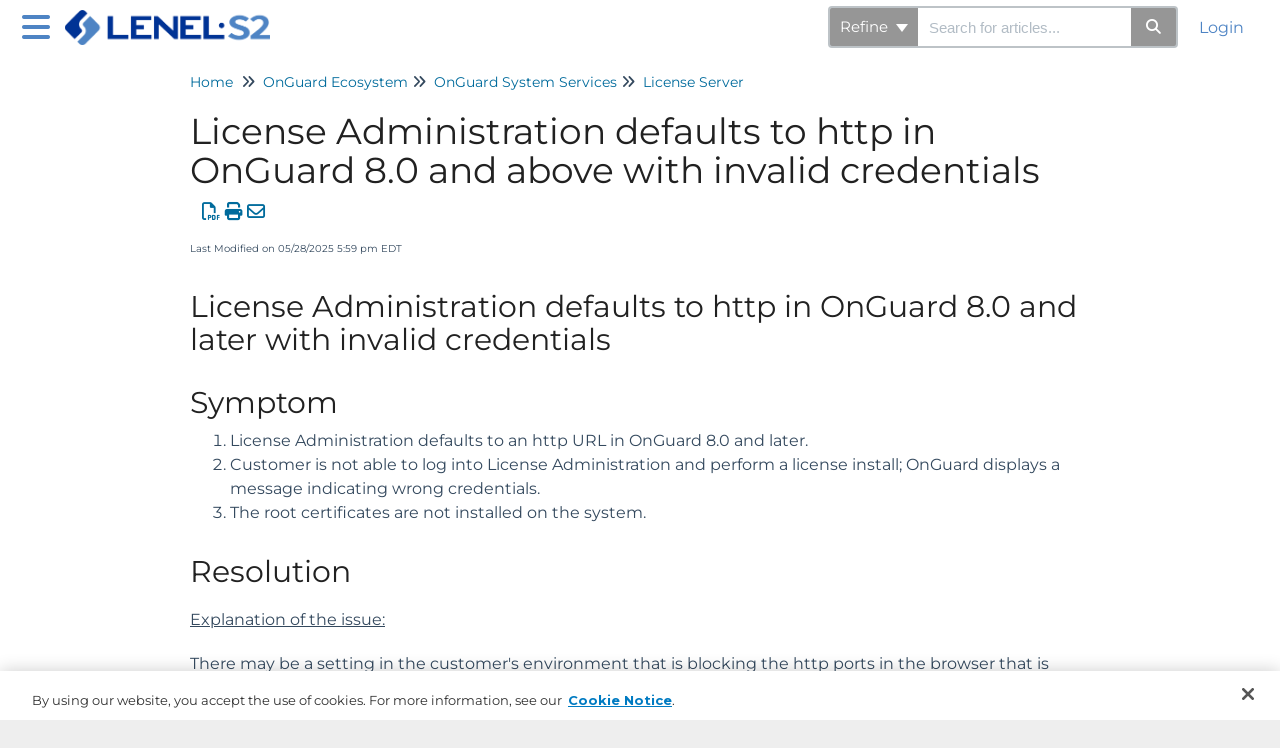

--- FILE ---
content_type: text/html; charset=UTF-8
request_url: https://kb.lenels2.com/home/license-administration-defaults-to-http-in-onguard-80-and-above-with-invalid-credentials
body_size: 16298
content:
<!DOCTYPE html>

<html >
	<head>
		<meta http-equiv="X-UA-Compatible" content="IE=edge" />
		<title>License Administration defaults to http in OnGuard 8.0 and above with invalid credentials | LenelS2 Knowledgebase</title>
		<meta charset="UTF-8" />
		<meta name="viewport" content="width=device-width, initial-scale=1.0">
		
    <link rel="icon" href="https://dyzz9obi78pm5.cloudfront.net/app/image/id/6722674d360d8597e5033712/n/ccpa-icon.png">
		<link rel="stylesheet" href="https://d3s179bfexmwfe.cloudfront.net/min/css/koFontawesome-3c612f865d.css" type="text/css">
            <link rel="stylesheet" href="https://d3s179bfexmwfe.cloudfront.net/min/css/ko-9a938c79b7.css" type="text/css">
		<link href="https://d1whm9yla4elqy.cloudfront.net/montserrat/montserrat.css" rel="stylesheet" type="text/css">
		<style type="text/css">.documentation-body{background-color:#4e84c4}.hg-classic-theme .documentation-categories{background-color:#4e84c4}.hg-site .hg-header{background-color:#ffffff}.hg-widget-page .pager{background-color:#ffffff}.hg-site > .navbar{color:#4e84c4}.navbar-default .navbar-nav > li > a.hg-header-link{color:#4e84c4}.toc-toggle{color:#4e84c4}.navbar-default .navbar-toggle:before{color:#4e84c4}.cat-icon{color:#1693c4}.home-icon{color:#1693c4}.alt-icon{color:#1693c4}.form-group.focus .form-control{color:#1693c4}.form-group.focus .select2-search input[type=text]{color:#1693c4}.hg-site:not(.hg-modern-theme) .documentation-categories li a{color:#ffffff}.documentation-article h1, .cke_editable h1{color:#212121}.documentation-article h2, .cke_editable h2{color:#212121}.documentation-article h3, .cke_editable h3{color:#212121}.documentation-article h4, .cke_editable h4{color:#212121}.documentation-article h5, .cke_editable h5{color:#212121}.documentation-article h6, .cke_editable h6{color:#212121}.documentation-article h7, .cke_editable h7{color:#212121}.navbar-default{border-bottom-color:#a6c1e1}.documentation-outter-list > .article-container{border-bottom-color:#a6c1e1}.level-0{border-bottom-color:#a6c1e1}.article-container:hover{background-color:rgb(98,152,216) }.category-link-container:hover{background-color:rgb(98,152,216) }.documentation-categories li a:hover{background-color:rgb(98,152,216) }.category-link-container.active{background-color:rgb(98,152,216) }.documentation-categories li.active{background-color:rgb(98,152,216) }.form-control:focus{border-color:#1693c4 }.select2-search input[type=text]:focus{border-color:#1693c4 }.btn-danger{background-color:#1693c4 }.hg-ratings .hg-helpful{color:#1693c4 }.hg-search-bar input:focus + .input-group-btn .btn{border-color:#1693c4 }.hg-minimalist-theme a:not(.btn):hover, .hg-minimalist-theme a:not(.btn):hover, .hg-minimalist-theme a:not(.btn):focus{color:#1693c4 }.faq-cat-container:hover a{color:#1693c4 }.ko-article-actions a{color:#1693c4 }.faq-cat-panel:hover{border-color:#1693c4 }.btn-success{color:#4e84c4 }.btn-primary{color:#4e84c4 }.btn-danger{color:#4e84c4 }.btn-success:hover{color:#4e84c4 }.btn-primary:hover{color:#4e84c4 }.btn-danger:hover{color:#4e84c4 }.navbar-default .navbar-toggle:hover:before, .navbar-default .navbar-toggle:focus:before{color:#4e84c4 }.btn-success{background-color:rgb(22,147,196) }.btn-primary{background-color:rgb(22,147,196) }.hg-ratings .hg-unhelpful{color:rgb(22,147,196) }.hg-minimalist-theme a:not(.btn){color:rgb(-18,107,156) }.btn-primary:hover{background-color:rgb(42,167,216) }.btn-primary:focus{background-color:rgb(42,167,216) }.btn-primary:active{background-color:rgb(42,167,216) }.btn-success:hover{background-color:rgb(42,167,216) }.btn-success:focus{background-color:rgb(42,167,216) }.btn-success:active{background-color:rgb(42,167,216) }.hg-ratings .hg-unhelpful:hover{color:rgb(42,167,216) }.ko-article-actions a:hover{color:rgb(42,167,216) }.pager li>a:hover, .pager li>span:hover, .pager li>a:focus, .pager li>span:focus{background-color:rgb(42,167,216) }.btn-danger:hover{background-color:rgb(42,167,216) }.btn-danger:focus{background-color:rgb(42,167,216) }.btn-danger:active{background-color:rgb(42,167,216) }.hg-ratings .hg-helpful:hover{color:rgb(42,167,216) }.documentation-article h1, .cke_editable h1{font-family:Montserrat;font-size:36px;font-weight:400;}.documentation-article h2, .cke_editable h2{font-family:Montserrat;font-size:30px;font-weight:400;}.documentation-article h3, .cke_editable h3{font-family:Montserrat;font-size:24px;font-weight:400;}.documentation-article h4, .cke_editable h4{font-family:Montserrat;font-size:18px;font-weight:400;}.documentation-article h5, .cke_editable h5{font-family:Montserrat;font-size:12px;font-weight:400;}.documentation-article h6, .cke_editable h6{font-family:Montserrat;font-size:12px;font-weight:400;}.documentation-article h7, .cke_editable h7{font-family:Montserrat;font-size:12px;font-weight:400;}.hg-article-body, .hg-article-body p, .cke_editable, .cke_editable p{font-family:Montserrat;font-size:16px;font-weight:400;}.hg-site .hg-project-name, body{font-family:Montserrat;}.ko-homepage-top {
    background-color: #4e84c4; /* Adjust to use color of your choice */
    background-image: none;
}


/* Color of the Button on the Contact Us form */
.hg-contact-us-form .btn-success {
  	background-color: #D6EAF8;
}

/* Color of the button on the login form */
.hg-site-login .btn {
  color: #ffffff;
}

/* Format the text in the footer section */
.ko-site-footer {
  color: #ffffff;
}

/* Format the buttons in the large search form */
.hg-minimalist-theme .ko-large-search .input-group-btn .btn {
  background-color: #D6EAF8; 
  color: #023987;
}

/* Search results article info (last updated, category) */
.hg-article-search .hg-article-info {
	font-size: 10px;
}

/* Hiding border next to date on blog style category pages */
.blog-meta-cntr > span {
	border-right: none !important;
}

/* Hide author name on blog style category pages */
.blog-meta-cntr span:last-child {
	display: none;
}

/* Remove bottom border on homepage */
.hg-home-page .hg-article-body {
    border-bottom: none;
}


.footer-container {
    display: flex;
    justify-content: space-between;
    align-items: center;
    width: 100%;
}

.footer-left {
    text-align: left;
    padding-left: 140px; /* Adjust the value as needed */
}

.footer-center {
    text-align: center;
    flex: 1; /* Allows it to take up space between left and right */
}

.footer-right {
    text-align: right;
}

.footer-right .privacy-icon {
  width: 16px; /* Adjust icon size */
  height: auto;
  vertical-align: middle;
  margin-right: 5px; /* Adds space between the icon and text */
}</style>
		<script type="text/javascript" charset="utf-8" src="https://d3s179bfexmwfe.cloudfront.net/min/js/kbJquery3-1c0e9d176a.js"></script>
		
		<link rel="canonical" href="https://kb.lenels2.com/home/license-administration-defaults-to-http-in-onguard-80-and-above-with-invalid-credentials" /><link rel="shortcut icon" href='//dyzz9obi78pm5.cloudfront.net/app/image/id/62042fac3479b5a4507b250f/n/favicon.ico' type="image/x-icon" />
<link rel="preconnect" href="https://fonts.googleapis.com">
<link rel="preconnect" href="https://fonts.gstatic.com" crossorigin>
<link href="https://fonts.googleapis.com/css2?family=Montserrat:wght@700&display=swap" rel="stylesheet">


		
	
<script>(window.BOOMR_mq=window.BOOMR_mq||[]).push(["addVar",{"rua.upush":"false","rua.cpush":"false","rua.upre":"false","rua.cpre":"false","rua.uprl":"false","rua.cprl":"false","rua.cprf":"false","rua.trans":"","rua.cook":"false","rua.ims":"false","rua.ufprl":"false","rua.cfprl":"false","rua.isuxp":"false","rua.texp":"norulematch","rua.ceh":"false","rua.ueh":"false","rua.ieh.st":"0"}]);</script>
                              <script>!function(e){var n="https://s.go-mpulse.net/boomerang/";if("False"=="True")e.BOOMR_config=e.BOOMR_config||{},e.BOOMR_config.PageParams=e.BOOMR_config.PageParams||{},e.BOOMR_config.PageParams.pci=!0,n="https://s2.go-mpulse.net/boomerang/";if(window.BOOMR_API_key="BFGPY-DGB9M-FULM4-YPCDQ-XACYS",function(){function e(){if(!o){var e=document.createElement("script");e.id="boomr-scr-as",e.src=window.BOOMR.url,e.async=!0,i.parentNode.appendChild(e),o=!0}}function t(e){o=!0;var n,t,a,r,d=document,O=window;if(window.BOOMR.snippetMethod=e?"if":"i",t=function(e,n){var t=d.createElement("script");t.id=n||"boomr-if-as",t.src=window.BOOMR.url,BOOMR_lstart=(new Date).getTime(),e=e||d.body,e.appendChild(t)},!window.addEventListener&&window.attachEvent&&navigator.userAgent.match(/MSIE [67]\./))return window.BOOMR.snippetMethod="s",void t(i.parentNode,"boomr-async");a=document.createElement("IFRAME"),a.src="about:blank",a.title="",a.role="presentation",a.loading="eager",r=(a.frameElement||a).style,r.width=0,r.height=0,r.border=0,r.display="none",i.parentNode.appendChild(a);try{O=a.contentWindow,d=O.document.open()}catch(_){n=document.domain,a.src="javascript:var d=document.open();d.domain='"+n+"';void(0);",O=a.contentWindow,d=O.document.open()}if(n)d._boomrl=function(){this.domain=n,t()},d.write("<bo"+"dy onload='document._boomrl();'>");else if(O._boomrl=function(){t()},O.addEventListener)O.addEventListener("load",O._boomrl,!1);else if(O.attachEvent)O.attachEvent("onload",O._boomrl);d.close()}function a(e){window.BOOMR_onload=e&&e.timeStamp||(new Date).getTime()}if(!window.BOOMR||!window.BOOMR.version&&!window.BOOMR.snippetExecuted){window.BOOMR=window.BOOMR||{},window.BOOMR.snippetStart=(new Date).getTime(),window.BOOMR.snippetExecuted=!0,window.BOOMR.snippetVersion=12,window.BOOMR.url=n+"BFGPY-DGB9M-FULM4-YPCDQ-XACYS";var i=document.currentScript||document.getElementsByTagName("script")[0],o=!1,r=document.createElement("link");if(r.relList&&"function"==typeof r.relList.supports&&r.relList.supports("preload")&&"as"in r)window.BOOMR.snippetMethod="p",r.href=window.BOOMR.url,r.rel="preload",r.as="script",r.addEventListener("load",e),r.addEventListener("error",function(){t(!0)}),setTimeout(function(){if(!o)t(!0)},3e3),BOOMR_lstart=(new Date).getTime(),i.parentNode.appendChild(r);else t(!1);if(window.addEventListener)window.addEventListener("load",a,!1);else if(window.attachEvent)window.attachEvent("onload",a)}}(),"".length>0)if(e&&"performance"in e&&e.performance&&"function"==typeof e.performance.setResourceTimingBufferSize)e.performance.setResourceTimingBufferSize();!function(){if(BOOMR=e.BOOMR||{},BOOMR.plugins=BOOMR.plugins||{},!BOOMR.plugins.AK){var n=""=="true"?1:0,t="",a="aoiphaqxgzgi42jxdicq-f-53db31ca7-clientnsv4-s.akamaihd.net",i="false"=="true"?2:1,o={"ak.v":"39","ak.cp":"1816868","ak.ai":parseInt("1192857",10),"ak.ol":"0","ak.cr":9,"ak.ipv":4,"ak.proto":"h2","ak.rid":"b7c89052","ak.r":42951,"ak.a2":n,"ak.m":"dsca","ak.n":"essl","ak.bpcip":"3.144.243.0","ak.cport":57640,"ak.gh":"23.59.176.218","ak.quicv":"","ak.tlsv":"tls1.3","ak.0rtt":"","ak.0rtt.ed":"","ak.csrc":"-","ak.acc":"","ak.t":"1765218821","ak.ak":"hOBiQwZUYzCg5VSAfCLimQ==uXWoDxXL6TqJy53AERTAQoMmfi8es+DQ74T29qM6LIty4qrAzdhCVxlpNTYWjC2YDQ2//Lf4WLi3z5HZ+w6s0I3a0t8m70Ocl213F9cHMsJfyAt1nWEoyyeRKRwBMbxim8ktVF41x5VEoXSU2mrjCCaErsyLhzCSyLySc8dzGeq8NwMF+GUhcxbacUahzeO0TQV/qg3YvQ8GCeKSNek6foXU7VcmMHVjDQpuaaaYdeOLj74BhHlepqP1acblYQM15VlKWF6CYQ8GPFZTOfeE+gUq1ErI6ZVmpUdJ1/bctgUELPfZ7YSpstShQxNV5wDf6Aqi1ac7m9OsuB0yRksO0MU11iuJiEh53EX91O0DF3wzSwRN4aQPeAcgHBwj4CEdUy3ZQTM8H1tQexL6biLzWlKSqKaN4pYWdeEShYrHelw=","ak.pv":"44","ak.dpoabenc":"","ak.tf":i};if(""!==t)o["ak.ruds"]=t;var r={i:!1,av:function(n){var t="http.initiator";if(n&&(!n[t]||"spa_hard"===n[t]))o["ak.feo"]=void 0!==e.aFeoApplied?1:0,BOOMR.addVar(o)},rv:function(){var e=["ak.bpcip","ak.cport","ak.cr","ak.csrc","ak.gh","ak.ipv","ak.m","ak.n","ak.ol","ak.proto","ak.quicv","ak.tlsv","ak.0rtt","ak.0rtt.ed","ak.r","ak.acc","ak.t","ak.tf"];BOOMR.removeVar(e)}};BOOMR.plugins.AK={akVars:o,akDNSPreFetchDomain:a,init:function(){if(!r.i){var e=BOOMR.subscribe;e("before_beacon",r.av,null,null),e("onbeacon",r.rv,null,null),r.i=!0}return this},is_complete:function(){return!0}}}}()}(window);</script></head>
	<body class='hg-site hg-minimalist-theme  hg-article-page hg-blog-child-article hg-2column-layout '>
		
		
		
		<nav class="hg-header navbar navbar-default navbar-fixed-top" role="navigation">
	<div class="ko-nav-wrapper">
		<div class="navbar-header">
	<button type="button" class="ko-slideout-left-toggle"><i class="fa fa-bars fa-2x"></i></button>
	<a class="navbar-brand" href="/home" alt="Logo" title="Your site"><img class="documentation-logo-image" alt="Knowledge Base Logo" src="//dyzz9obi78pm5.cloudfront.net/app/image/id/5e875e2dad121c9e61710556/n/lenels2-logo-300-4-3-20.png" /></a>
	<h1 class="hg-project-name">LenelS2 Knowledgebase</h1>
	<div class="nav-left-searchbar hidden-xs">
		<form action="/home/search" method="GET" class="hg-search-bar">
	<div class="input-group">
							<div class="input-group-btn category-dropdown ">
						<button type="button" class="btn btn-default dropdown-toggle" data-toggle="dropdown" title="Refine search" name='Refine' aria-label="Refine search" aria-expanded="false">Refine <span class="caret"></span></button>
						<ul class="dropdown-menu" role="menu">
															<li>
									<div class='checkbox'>
										<label><input type='checkbox' name="c[]" value='5d239722ec161c775bf06e19'>OnGuard Ecosystem</label>
									</div>
																	</li>
															<li>
									<div class='checkbox'>
										<label><input type='checkbox' name="c[]" value='5ea0a65f8e121c6e267e3172'>NetBox Ecosystem</label>
									</div>
																	</li>
															<li>
									<div class='checkbox'>
										<label><input type='checkbox' name="c[]" value='5ef3af088e121c6c1a0f3343'>BlueDiamond</label>
									</div>
																	</li>
													</ul>
					</div>
						<input type="search" role="search" title="Search" aria-label="Search for articles" class="form-control" placeholder='Search for articles...' name="phrase" />
		<span class="input-group-btn"><button class="btn btn-default" title="Search" name="Search" aria-label="Search" type="submit"><i class="fa fa-search"></i></button></span>
	</div>
</form>
	</div>
	<button type="button" class="navbar-toggle toc-toggle pull-left clear-left" data-toggle="collapse" data-target=".documentation-categories">
		<span class="sr-only">Table of Contents</span>
		<span class="browse">Table of Contents</span>
		<span class="icon-bar"></span>
		<span class="icon-bar"></span>
		<span class="icon-bar"></span>
	</button>
	
	<button type="button" class="navbar-toggle" data-toggle="collapse" data-target=".navbar-collapse">
		<span class="sr-only">Toggle navigation</span>
		<span class="icon-bar"></span>
		<span class="icon-bar"></span>
		<span class="icon-bar"></span>
	</button>
</div>
<div class="navbar-collapse collapse" id="navbar-collapse">
	
	<ul class="nav navbar-nav navbar-right">
		<li><form action="/home/search" method="GET" class="hg-search-bar">
	<div class="input-group">
							<div class="input-group-btn category-dropdown ">
						<button type="button" class="btn btn-default dropdown-toggle" data-toggle="dropdown" title="Refine search" name='Refine' aria-label="Refine search" aria-expanded="false">Refine <span class="caret"></span></button>
						<ul class="dropdown-menu" role="menu">
															<li>
									<div class='checkbox'>
										<label><input type='checkbox' name="c[]" value='5d239722ec161c775bf06e19'>OnGuard Ecosystem</label>
									</div>
																	</li>
															<li>
									<div class='checkbox'>
										<label><input type='checkbox' name="c[]" value='5ea0a65f8e121c6e267e3172'>NetBox Ecosystem</label>
									</div>
																	</li>
															<li>
									<div class='checkbox'>
										<label><input type='checkbox' name="c[]" value='5ef3af088e121c6c1a0f3343'>BlueDiamond</label>
									</div>
																	</li>
													</ul>
					</div>
						<input type="search" role="search" title="Search" aria-label="Search for articles" class="form-control" placeholder='Search for articles...' name="phrase" />
		<span class="input-group-btn"><button class="btn btn-default" title="Search" name="Search" aria-label="Search" type="submit"><i class="fa fa-search"></i></button></span>
	</div>
</form></li>
		<li></li>
		<li><a class="hg-header-link reader-login" href="/home/saml-login">Login</a></li>
	</ul>
</div>
	</div>
</nav>
		<div class="documentation-body">
	<div >
		<div class="row hg-site-body">
    <div id="ko-documentation-categories" class="documentation-categories sidebar-nav nav-collapse hide col-md-4 col-lg-3">
	<ul class="list-unstyled top-outter-list">
		<li class="category-container search-header nav-header nav-header-sub level-0 hide">
			<form action="/home/search" method="GET" class="hg-search-bar">
	<div class="input-group">
							<div class="input-group-btn category-dropdown ">
						<button type="button" class="btn btn-default dropdown-toggle" data-toggle="dropdown" title="Refine search" name='Refine' aria-label="Refine search" aria-expanded="false">Refine <span class="caret"></span></button>
						<ul class="dropdown-menu" role="menu">
															<li>
									<div class='checkbox'>
										<label><input type='checkbox' name="c[]" value='5d239722ec161c775bf06e19'>OnGuard Ecosystem</label>
									</div>
																	</li>
															<li>
									<div class='checkbox'>
										<label><input type='checkbox' name="c[]" value='5ea0a65f8e121c6e267e3172'>NetBox Ecosystem</label>
									</div>
																	</li>
															<li>
									<div class='checkbox'>
										<label><input type='checkbox' name="c[]" value='5ef3af088e121c6c1a0f3343'>BlueDiamond</label>
									</div>
																	</li>
													</ul>
					</div>
						<input type="search" role="search" title="Search" aria-label="Search for articles" class="form-control" placeholder='Search for articles...' name="phrase" />
		<span class="input-group-btn"><button class="btn btn-default" title="Search" name="Search" aria-label="Search" type="submit"><i class="fa fa-search"></i></button></span>
	</div>
</form>
		</li>
	</ul>
	<ul class="list-unstyled documentation-outter-list" data-level="0">
		<li data-type="category" class="category-container nav-header nav-header-sub level-0 ">
			<div class="category-link-container ">
				<i class="home-icon fa fa-home"></i><a class="documentation-category" href="/home">Home</a>
			</div>
		</li>
		<li data-type="category" class="category-container nav-header nav-header-sub level-0 ">
			<div class="category-link-container ">
				<i class="home-icon fa fa-book"></i><a class="documentation-category" href="/home/glossary">Glossary</a>
			</div>
		</li>
		<li data-type="category" class="category-container nav-header nav-header-sub level-0">
						<div class="category-link-container" data-id="5d239722ec161c775bf06e19"><i class="cat-icon fa fa-chevron-right"></i><a class="documentation-category" href="javascript:void(0);">OnGuard Ecosystem<span class="badge badge-new pull-right"></span><span class="badge badge-updated pull-right"></span></a>
						</div>
						<ul class="list-unstyled documentation-articles level-1" style="display:none;"><li data-type="category" class="category-container nav-header nav-header-sub">
					<div class="category-link-container" data-id="5d239d1fad121cdc66d01ddb"><i class="alt-icon fa fa-commenting-o"></i> <a class="documentation-category" href="/home/alarm-monitoring">Alarm Monitoring<span class="badge badge-new pull-right"></span><span class="badge badge-updated pull-right"></span></a>
					</div>
					<ul class="list-unstyled documentation-articles level-1 hide" style="display:none;"></ul>
				</li><li data-type="category" class="category-container nav-header nav-header-sub">
					<div class="category-link-container" data-id="66f5cf6048c27121770394e6"><i class="cat-icon fa fa-chevron-right"></i> <a class="documentation-category" href="javascript:void(0);">Before contacting TSG<span class="badge badge-new pull-right"></span><span class="badge badge-updated pull-right"></span></a>
					</div>
					<ul class="list-unstyled documentation-articles level-1" style="display:none;"><li data-type="article" data-id="5d368508ed121c7a11e1f27f" class="article-container"><a href="/home/what-preliminary-information-should-be-obtained-before-contacting-technical-support" class="article-link">What preliminary information should be obtained before contacting Technical Support?</a></li><li data-type="article" data-id="66d7443396ff5b78a80d60e6" class="article-container"><a href="/home/lenels2-product-warnings-and-disclaimers" class="article-link">LenelS2 Product Warnings and Disclaimers</a></li><li data-type="article" data-id="66d749d3913af0ebe502540b" class="article-container"><a href="/home/lenels2-copyright-and-related-notices" class="article-link">LenelS2 Copyright and Related Notices</a></li><li data-type="article" data-id="66f32db2df3521326909ea43" class="article-container"><a href="/home/where-is-the-onguard-83-hardware-guide" class="article-link">Where is the OnGuard 8.3 Hardware Guide?</a></li></ul>
				</li><li data-type="category" class="category-container nav-header nav-header-sub">
					<div class="category-link-container" data-id="5d9f72846e121cc76b75d640"><i class="alt-icon fa fa-commenting-o"></i> <a class="documentation-category" href="/home/web-modules">Browser-Based Applications <span class="badge badge-new pull-right"></span><span class="badge badge-updated pull-right"></span></a>
					</div>
					<ul class="list-unstyled documentation-articles level-1 hide" style="display:none;"></ul>
				</li><li data-type="category" class="category-container nav-header nav-header-sub">
					<div class="category-link-container" data-id="5d239b7c8e121c9a707702a9"><i class="alt-icon fa fa-commenting-o"></i> <a class="documentation-category" href="/home/clustering">Clustering<span class="badge badge-new pull-right"></span><span class="badge badge-updated pull-right"></span></a>
					</div>
					<ul class="list-unstyled documentation-articles level-1 hide" style="display:none;"></ul>
				</li><li data-type="category" class="category-container nav-header nav-header-sub">
					<div class="category-link-container" data-id="5d239a688e121ca270770286"><i class="cat-icon fa fa-chevron-right"></i> <a class="documentation-category" href="javascript:void(0);">Database<span class="badge badge-new pull-right"></span><span class="badge badge-updated pull-right"></span></a>
					</div>
					<ul class="list-unstyled documentation-articles level-1" style="display:none;"><li data-type="category" class="category-container nav-header nav-header-sub">
					<div class="category-link-container" data-id="5d239b81ad121cd866d01dbf"><i class="alt-icon fa fa-commenting-o"></i> <a class="documentation-category" href="/home/sql">SQL<span class="badge badge-new pull-right"></span><span class="badge badge-updated pull-right"></span></a>
					</div>
					<ul class="list-unstyled documentation-articles level-2 hide" style="display:none;"></ul>
				</li><li data-type="category" class="category-container nav-header nav-header-sub">
					<div class="category-link-container" data-id="5d239b88ec161cbd5bf06e44"><i class="alt-icon fa fa-commenting-o"></i> <a class="documentation-category" href="/home/oracle">Oracle<span class="badge badge-new pull-right"></span><span class="badge badge-updated pull-right"></span></a>
					</div>
					<ul class="list-unstyled documentation-articles level-2 hide" style="display:none;"></ul>
				</li><li data-type="article" data-id="5d368720ed121c7a11e1f8b6" class="article-container"><a href="/home/encryption-used-to-store-onguard-passwords-in-database" class="article-link">Encryption used to store OnGuard passwords in database</a></li></ul>
				</li><li data-type="category" class="category-container nav-header nav-header-sub">
					<div class="category-link-container" data-id="66a3b6b54c6e9078580cd8d4"><i class="cat-icon fa fa-chevron-right"></i> <a class="documentation-category" href="javascript:void(0);">Data Collection<span class="badge badge-new pull-right"></span><span class="badge badge-updated pull-right"></span></a>
					</div>
					<ul class="list-unstyled documentation-articles level-1" style="display:none;"><li data-type="article" data-id="5d368679ed121c7a11e1f6cd" class="article-container"><a href="/home/how-to-run-the-lnldiag-utility-and-upload-to-ftp-for-use-by-technical-support" class="article-link">How to run the LNLDIAG utility and upload to FTP for use by Technical Support</a></li></ul>
				</li><li data-type="category" class="category-container nav-header nav-header-sub">
					<div class="category-link-container" data-id="5d652c67ad121caa7b0e0d05"><i class="alt-icon fa fa-commenting-o"></i> <a class="documentation-category" href="/home/enterprise">Enterprise<span class="badge badge-new pull-right"></span><span class="badge badge-updated pull-right"></span></a>
					</div>
					<ul class="list-unstyled documentation-articles level-1 hide" style="display:none;"></ul>
				</li><li data-type="category" class="category-container nav-header nav-header-sub">
					<div class="category-link-container" data-id="5d2396ef6e121c8346da6767"><i class="cat-icon fa fa-chevron-right"></i> <a class="documentation-category" href="javascript:void(0);">Hardware<span class="badge badge-new pull-right"></span><span class="badge badge-updated pull-right"></span></a>
					</div>
					<ul class="list-unstyled documentation-articles level-1" style="display:none;"><li data-type="category" class="category-container nav-header nav-header-sub">
					<div class="category-link-container" data-id="5d239b57ec161cc85bf06e56"><i class="alt-icon fa fa-commenting-o"></i> <a class="documentation-category" href="/home/lenel">Panels<span class="badge badge-new pull-right"></span><span class="badge badge-updated pull-right"></span></a>
					</div>
					<ul class="list-unstyled documentation-articles level-2 hide" style="display:none;"></ul>
				</li><li data-type="category" class="category-container nav-header nav-header-sub">
					<div class="category-link-container" data-id="5d9f7454ec161c4b1595cdc2"><i class="alt-icon fa fa-commenting-o"></i> <a class="documentation-category" href="/home/wireless-locks">Wireless Locks<span class="badge badge-new pull-right"></span><span class="badge badge-updated pull-right"></span></a>
					</div>
					<ul class="list-unstyled documentation-articles level-2 hide" style="display:none;"></ul>
				</li><li data-type="category" class="category-container nav-header nav-header-sub">
					<div class="category-link-container" data-id="5d9f73e6ad121c5309aa02ef"><i class="alt-icon fa fa-commenting-o"></i> <a class="documentation-category" href="/home/reader-biometrics">Readers / Biometrics <span class="badge badge-new pull-right"></span><span class="badge badge-updated pull-right"></span></a>
					</div>
					<ul class="list-unstyled documentation-articles level-2 hide" style="display:none;"></ul>
				</li><li data-type="category" class="category-container nav-header nav-header-sub">
					<div class="category-link-container" data-id="5d9f73f6ad121c5509aa02f5"><i class="alt-icon fa fa-commenting-o"></i> <a class="documentation-category" href="/home/printers">Printers / Encoders<span class="badge badge-new pull-right"></span><span class="badge badge-updated pull-right"></span></a>
					</div>
					<ul class="list-unstyled documentation-articles level-2 hide" style="display:none;"></ul>
				</li><li data-type="category" class="category-container nav-header nav-header-sub">
					<div class="category-link-container" data-id="5d9f740fad121c5709aa02f2"><i class="alt-icon fa fa-commenting-o"></i> <a class="documentation-category" href="/home/camera-scanner">Camera / Scanner<span class="badge badge-new pull-right"></span><span class="badge badge-updated pull-right"></span></a>
					</div>
					<ul class="list-unstyled documentation-articles level-2 hide" style="display:none;"></ul>
				</li><li data-type="category" class="category-container nav-header nav-header-sub">
					<div class="category-link-container" data-id="5d9f73b5ad121c5709aa02ec"><i class="alt-icon fa fa-commenting-o"></i> <a class="documentation-category" href="/home/receivers-intrusion">Receivers / Intrusion / NGP<span class="badge badge-new pull-right"></span><span class="badge badge-updated pull-right"></span></a>
					</div>
					<ul class="list-unstyled documentation-articles level-2 hide" style="display:none;"></ul>
				</li></ul>
				</li><li data-type="category" class="category-container nav-header nav-header-sub">
					<div class="category-link-container" data-id="5d23973cad121c9b63d01de7"><i class="alt-icon fa fa-commenting-o"></i> <a class="documentation-category" href="/home/install">Install / Upgrade<span class="badge badge-new pull-right"></span><span class="badge badge-updated pull-right"></span></a>
					</div>
					<ul class="list-unstyled documentation-articles level-1 hide" style="display:none;"></ul>
				</li><li data-type="category" class="category-container nav-header nav-header-sub">
					<div class="category-link-container" data-id="5f357154ad121cb816886e6e"><i class="alt-icon fa fa-commenting-o"></i> <a class="documentation-category" href="/home/lenels2-advanced-services">Integrations<span class="badge badge-new pull-right"></span><span class="badge badge-updated pull-right"></span></a>
					</div>
					<ul class="list-unstyled documentation-articles level-1 hide" style="display:none;"></ul>
				</li><li data-type="category" class="category-container nav-header nav-header-sub">
					<div class="category-link-container" data-id="5d239a786e121ca749da673e"><i class="cat-icon fa fa-chevron-right"></i> <a class="documentation-category" href="javascript:void(0);">Legacy Products<span class="badge badge-new pull-right"></span><span class="badge badge-updated pull-right"></span></a>
					</div>
					<ul class="list-unstyled documentation-articles level-1" style="display:none;"><li data-type="category" class="category-container nav-header nav-header-sub">
					<div class="category-link-container" data-id="5d239b9bad121ce163d01e02"><i class="alt-icon fa fa-commenting-o"></i> <a class="documentation-category" href="/home/fxwnx">FCWnx<span class="badge badge-new pull-right"></span><span class="badge badge-updated pull-right"></span></a>
					</div>
					<ul class="list-unstyled documentation-articles level-2 hide" style="display:none;"></ul>
				</li><li data-type="category" class="category-container nav-header nav-header-sub">
					<div class="category-link-container" data-id="5d5e9f198e121cb9194647b2"><i class="alt-icon fa fa-commenting-o"></i> <a class="documentation-category" href="/home/ldvr">LDVR / GoVision / SkyPoint<span class="badge badge-new pull-right"></span><span class="badge badge-updated pull-right"></span></a>
					</div>
					<ul class="list-unstyled documentation-articles level-2 hide" style="display:none;"></ul>
				</li><li data-type="category" class="category-container nav-header nav-header-sub">
					<div class="category-link-container" data-id="5d9f95fbec161cfb2895ccf2"><i class="alt-icon fa fa-commenting-o"></i> <a class="documentation-category" href="/home/onguard-deprecated-versions">OnGuard 7.5 and older<span class="badge badge-new pull-right"></span><span class="badge badge-updated pull-right"></span></a>
					</div>
					<ul class="list-unstyled documentation-articles level-2 hide" style="display:none;"></ul>
				</li><li data-type="category" class="category-container nav-header nav-header-sub">
					<div class="category-link-container" data-id="5d239bae6e121c7c49da674f"><i class="alt-icon fa fa-commenting-o"></i> <a class="documentation-category" href="/home/other---end-of-life">Other - End Of Life<span class="badge badge-new pull-right"></span><span class="badge badge-updated pull-right"></span></a>
					</div>
					<ul class="list-unstyled documentation-articles level-2 hide" style="display:none;"></ul>
				</li><li data-type="category" class="category-container nav-header nav-header-sub">
					<div class="category-link-container" data-id="5d239ba2ad121cd666d01dcb"><i class="alt-icon fa fa-commenting-o"></i> <a class="documentation-category" href="/home/picture-perfect">Picture Perfect<span class="badge badge-new pull-right"></span><span class="badge badge-updated pull-right"></span></a>
					</div>
					<ul class="list-unstyled documentation-articles level-2 hide" style="display:none;"></ul>
				</li><li data-type="article" data-id="61fd99ce31c60b44637b2569" class="article-container"><a href="/home/translator-stops-receiving-the-badge-swipes-from-onguard-intermittently-and-it-requires-restart-of-communication-server-to-fix-the-issue" class="article-link">Elevator Translator stops receiving the badge swipes from OnGuard intermittently and it requires restart of communication server to fix the issue</a></li><li data-type="article" data-id="6206a1f211bbae5e367b2429" class="article-container"><a href="/home/how-to-configure-hid-mobile-access-21-lenel-onguard" class="article-link">How to Configure HID Mobile Access 2.1 OnGuard 7.3/7.4</a></li><li data-type="article" data-id="5d36872aed121c7a11e1f8d3" class="article-container"><a href="/home/how-to-create-ls-certificate-store-if-missing-from-certificates" class="article-link">How to create LS Certificate Store if missing from Certificates</a></li><li data-type="article" data-id="5d368649ed121c7a11e1f63c" class="article-container"><a href="/home/front-desk-error-could-not-sign-in-visit-event-badge-cannot-be-assigned-to-this-visitor" class="article-link">Front Desk error: Could not sign in visit event. Badge # cannot be assigned to this visitor...</a></li><li data-type="article" data-id="5d368653ed121c7a11e1f658" class="article-container"><a href="/home/how-to-configure-ssl-in-internet-information-services-7-iis-7" class="article-link">How to configure SSL in Internet Information Services 7 (IIS 7)</a></li></ul>
				</li><li data-type="category" class="category-container nav-header nav-header-sub">
					<div class="category-link-container" data-id="5d5e9b508e121c88194645ac"><i class="alt-icon fa fa-commenting-o"></i> <a class="documentation-category" href="/home/license">License / Dongle<span class="badge badge-new pull-right"></span><span class="badge badge-updated pull-right"></span></a>
					</div>
					<ul class="list-unstyled documentation-articles level-1 hide" style="display:none;"></ul>
				</li><li data-type="category" class="category-container nav-header nav-header-sub">
					<div class="category-link-container" data-id="5d63ea66ad121c076d0e0c96"><i class="alt-icon fa fa-commenting-o"></i> <a class="documentation-category" href="/home/network">Network / Operating System <span class="badge badge-new pull-right"></span><span class="badge badge-updated pull-right"></span></a>
					</div>
					<ul class="list-unstyled documentation-articles level-1 hide" style="display:none;"></ul>
				</li><li data-type="category" class="category-container nav-header nav-header-sub">
					<div class="category-link-container" data-id="5d2397468e121cbc7077026c"><i class="cat-icon fa fa-chevron-right"></i> <a class="documentation-category" href="javascript:void(0);">OnGuard System Services<span class="badge badge-new pull-right"></span><span class="badge badge-updated pull-right"></span></a>
					</div>
					<ul class="list-unstyled documentation-articles level-1" style="display:none;"><li data-type="category" class="category-container nav-header nav-header-sub">
					<div class="category-link-container" data-id="5d239785ec161cc35bf06e10"><i class="alt-icon fa fa-commenting-o"></i> <a class="documentation-category" href="/home/auto-upgrade">Auto Upgrade<span class="badge badge-new pull-right"></span><span class="badge badge-updated pull-right"></span></a>
					</div>
					<ul class="list-unstyled documentation-articles level-2 hide" style="display:none;"></ul>
				</li><li data-type="category" class="category-container nav-header nav-header-sub">
					<div class="category-link-container" data-id="5d23978dad121ce263d01de5"><i class="alt-icon fa fa-commenting-o"></i> <a class="documentation-category" href="/home/communication-server">Communication Server<span class="badge badge-new pull-right"></span><span class="badge badge-updated pull-right"></span></a>
					</div>
					<ul class="list-unstyled documentation-articles level-2 hide" style="display:none;"></ul>
				</li><li data-type="category" class="category-container nav-header nav-header-sub">
					<div class="category-link-container" data-id="5d23982cec161c0e5cf06e14"><i class="alt-icon fa fa-commenting-o"></i> <a class="documentation-category" href="/home/dataconduit">DataConduIT<span class="badge badge-new pull-right"></span><span class="badge badge-updated pull-right"></span></a>
					</div>
					<ul class="list-unstyled documentation-articles level-2 hide" style="display:none;"></ul>
				</li><li data-type="category" class="category-container nav-header nav-header-sub">
					<div class="category-link-container" data-id="5d239846ec161c775bf06e24"><i class="alt-icon fa fa-commenting-o"></i> <a class="documentation-category" href="/home/dataexchange">DataExchange<span class="badge badge-new pull-right"></span><span class="badge badge-updated pull-right"></span></a>
					</div>
					<ul class="list-unstyled documentation-articles level-2 hide" style="display:none;"></ul>
				</li><li data-type="category" class="category-container nav-header nav-header-sub">
					<div class="category-link-container" data-id="620ffbf3492453f2297b2888"><i class="alt-icon fa fa-commenting-o"></i> <a class="documentation-category" href="/home/general-ls-services-topic">General LS service topics<span class="badge badge-new pull-right"></span><span class="badge badge-updated pull-right"></span></a>
					</div>
					<ul class="list-unstyled documentation-articles level-2 hide" style="display:none;"></ul>
				</li><li data-type="category" class="category-container nav-header nav-header-sub">
					<div class="category-link-container" data-id="5d2398566e121c3546da6765"><i class="alt-icon fa fa-commenting-o"></i> <a class="documentation-category" href="/home/global-output">Global Output<span class="badge badge-new pull-right"></span><span class="badge badge-updated pull-right"></span></a>
					</div>
					<ul class="list-unstyled documentation-articles level-2 hide" style="display:none;"></ul>
				</li><li data-type="category" class="category-container nav-header nav-header-sub">
					<div class="category-link-container" data-id="5d2397b76e121ca848da675f"><i class="alt-icon fa fa-commenting-o"></i> <a class="documentation-category" href="/home/license-server">License Server<span class="badge badge-new pull-right"></span><span class="badge badge-updated pull-right"></span></a>
					</div>
					<ul class="list-unstyled documentation-articles level-2 hide" style="display:none;"></ul>
				</li><li data-type="category" class="category-container nav-header nav-header-sub">
					<div class="category-link-container" data-id="5d239769ad121ce065d01ddd"><i class="alt-icon fa fa-commenting-o"></i> <a class="documentation-category" href="/home/linkage-server">Linkage Server<span class="badge badge-new pull-right"></span><span class="badge badge-updated pull-right"></span></a>
					</div>
					<ul class="list-unstyled documentation-articles level-2 hide" style="display:none;"></ul>
				</li><li data-type="category" class="category-container nav-header nav-header-sub">
					<div class="category-link-container" data-id="5d2397af6e121cf045da6775"><i class="alt-icon fa fa-commenting-o"></i> <a class="documentation-category" href="/home/login-driver">Login Driver<span class="badge badge-new pull-right"></span><span class="badge badge-updated pull-right"></span></a>
					</div>
					<ul class="list-unstyled documentation-articles level-2 hide" style="display:none;"></ul>
				</li><li data-type="category" class="category-container nav-header nav-header-sub">
					<div class="category-link-container" data-id="5d23979e6e121c7d46da6767"><i class="alt-icon fa fa-commenting-o"></i> <a class="documentation-category" href="/home/message-broker">Message Broker<span class="badge badge-new pull-right"></span><span class="badge badge-updated pull-right"></span></a>
					</div>
					<ul class="list-unstyled documentation-articles level-2 hide" style="display:none;"></ul>
				</li><li data-type="category" class="category-container nav-header nav-header-sub">
					<div class="category-link-container" data-id="5d2397a58e121cb970770277"><i class="alt-icon fa fa-commenting-o"></i> <a class="documentation-category" href="/home/openaccess">OpenAccess<span class="badge badge-new pull-right"></span><span class="badge badge-updated pull-right"></span></a>
					</div>
					<ul class="list-unstyled documentation-articles level-2 hide" style="display:none;"></ul>
				</li><li data-type="category" class="category-container nav-header nav-header-sub">
					<div class="category-link-container" data-id="63126b7365c63f31e0385909"><i class="alt-icon fa fa-commenting-o"></i> <a class="documentation-category" href="/home/rabbitmq">RabbitMQ<span class="badge badge-new pull-right"></span><span class="badge badge-updated pull-right"></span></a>
					</div>
					<ul class="list-unstyled documentation-articles level-2 hide" style="display:none;"></ul>
				</li><li data-type="category" class="category-container nav-header nav-header-sub">
					<div class="category-link-container" data-id="5d2397966e121c3546da675e"><i class="alt-icon fa fa-commenting-o"></i> <a class="documentation-category" href="/home/site-publication">Site Publication<span class="badge badge-new pull-right"></span><span class="badge badge-updated pull-right"></span></a>
					</div>
					<ul class="list-unstyled documentation-articles level-2 hide" style="display:none;"></ul>
				</li><li data-type="category" class="category-container nav-header nav-header-sub">
					<div class="category-link-container" data-id="6216432149245386317b2621"><i class="alt-icon fa fa-commenting-o"></i> <a class="documentation-category" href="/home/other-ls-services">Other LS Services<span class="badge badge-new pull-right"></span><span class="badge badge-updated pull-right"></span></a>
					</div>
					<ul class="list-unstyled documentation-articles level-2 hide" style="display:none;"></ul>
				</li></ul>
				</li><li data-type="category" class="category-container nav-header nav-header-sub">
					<div class="category-link-container" data-id="5d2395b9ec161c0a5cf06df9"><i class="cat-icon fa fa-chevron-right"></i> <a class="documentation-category" href="javascript:void(0);">OnGuard Video Products<span class="badge badge-new pull-right"></span><span class="badge badge-updated pull-right"></span></a>
					</div>
					<ul class="list-unstyled documentation-articles level-1" style="display:none;"><li data-type="category" class="category-container nav-header nav-header-sub">
					<div class="category-link-container" data-id="5d239b1f8e121cb9707702a6"><i class="alt-icon fa fa-commenting-o"></i> <a class="documentation-category" href="/home/lnvr">LNVR<span class="badge badge-new pull-right"></span><span class="badge badge-updated pull-right"></span></a>
					</div>
					<ul class="list-unstyled documentation-articles level-2 hide" style="display:none;"></ul>
				</li><li data-type="category" class="category-container nav-header nav-header-sub">
					<div class="category-link-container" data-id="5d239b318e121c26707702a8"><i class="alt-icon fa fa-commenting-o"></i> <a class="documentation-category" href="/home/prisim">Prism<span class="badge badge-new pull-right"></span><span class="badge badge-updated pull-right"></span></a>
					</div>
					<ul class="list-unstyled documentation-articles level-2 hide" style="display:none;"></ul>
				</li><li data-type="category" class="category-container nav-header nav-header-sub">
					<div class="category-link-container" data-id="5d239b406e121c8046da681b"><i class="alt-icon fa fa-commenting-o"></i> <a class="documentation-category" href="/home/milestone">Milestone<span class="badge badge-new pull-right"></span><span class="badge badge-updated pull-right"></span></a>
					</div>
					<ul class="list-unstyled documentation-articles level-2 hide" style="display:none;"></ul>
				</li><li data-type="category" class="category-container nav-header nav-header-sub">
					<div class="category-link-container" data-id="5d239b49ad121cfd66d01dbc"><i class="alt-icon fa fa-commenting-o"></i> <a class="documentation-category" href="/home/ultraview">UltraView<span class="badge badge-new pull-right"></span><span class="badge badge-updated pull-right"></span></a>
					</div>
					<ul class="list-unstyled documentation-articles level-2 hide" style="display:none;"></ul>
				</li><li data-type="category" class="category-container nav-header nav-header-sub">
					<div class="category-link-container" data-id="5d9f74c18e121c9d26a09ddc"><i class="alt-icon fa fa-commenting-o"></i> <a class="documentation-category" href="/home/cameras">Cameras<span class="badge badge-new pull-right"></span><span class="badge badge-updated pull-right"></span></a>
					</div>
					<ul class="list-unstyled documentation-articles level-2 hide" style="display:none;"></ul>
				</li><li data-type="category" class="category-container nav-header nav-header-sub">
					<div class="category-link-container" data-id="5d9f74de6e121c496c75d631"><i class="alt-icon fa fa-commenting-o"></i> <a class="documentation-category" href="/home/truvision">TruVision<span class="badge badge-new pull-right"></span><span class="badge badge-updated pull-right"></span></a>
					</div>
					<ul class="list-unstyled documentation-articles level-2 hide" style="display:none;"></ul>
				</li><li data-type="category" class="category-container nav-header nav-header-sub">
					<div class="category-link-container" data-id="5d9f74fead121c5509aa0306"><i class="alt-icon fa fa-commenting-o"></i> <a class="documentation-category" href="/home/ptz-matrix-switcher">PTZ / Matrix Switcher<span class="badge badge-new pull-right"></span><span class="badge badge-updated pull-right"></span></a>
					</div>
					<ul class="list-unstyled documentation-articles level-2 hide" style="display:none;"></ul>
				</li><li data-type="category" class="category-container nav-header nav-header-sub">
					<div class="category-link-container" data-id="5d9f7510ad121c5309aa030e"><i class="alt-icon fa fa-commenting-o"></i> <a class="documentation-category" href="/home/intelligent-video-ivs">Intelligent Video IVS<span class="badge badge-new pull-right"></span><span class="badge badge-updated pull-right"></span></a>
					</div>
					<ul class="list-unstyled documentation-articles level-2 hide" style="display:none;"></ul>
				</li><li data-type="category" class="category-container nav-header nav-header-sub">
					<div class="category-link-container" data-id="62164c7349245390377b282b"><i class="alt-icon fa fa-commenting-o"></i> <a class="documentation-category" href="/home/magic-monitor-c1a3015">Magic Monitor<span class="badge badge-new pull-right"></span><span class="badge badge-updated pull-right"></span></a>
					</div>
					<ul class="list-unstyled documentation-articles level-2 hide" style="display:none;"></ul>
				</li></ul>
				</li><li data-type="category" class="category-container nav-header nav-header-sub">
					<div class="category-link-container" data-id="66e0921e2d98913dfb0a0fe2"><i class="cat-icon fa fa-chevron-right"></i> <a class="documentation-category" href="javascript:void(0);">Security<span class="badge badge-new pull-right"></span><span class="badge badge-updated pull-right"></span></a>
					</div>
					<ul class="list-unstyled documentation-articles level-1" style="display:none;"><li data-type="article" data-id="66e09264b389ef70b0043db4" class="article-container"><a href="/home/json-web-token-configuration-in-onguard" class="article-link">JSON Web Token (JWT) configuration in OnGuard</a></li><li data-type="article" data-id="63a486f068035648714506d7" class="article-container"><a href="/home/enabling-ie-mode-in-ms-edge-browser-chromium-based" class="article-link">Enabling IE Mode in Microsoft Edge Browser (Chromium-based)</a></li></ul>
				</li><li data-type="category" class="category-container nav-header nav-header-sub">
					<div class="category-link-container" data-id="5d239d176e121c2a4cda673a"><i class="alt-icon fa fa-commenting-o"></i> <a class="documentation-category" href="/home/system-administration">System Administration<span class="badge badge-new pull-right"></span><span class="badge badge-updated pull-right"></span></a>
					</div>
					<ul class="list-unstyled documentation-articles level-1 hide" style="display:none;"></ul>
				</li><li data-type="category" class="category-container nav-header nav-header-sub">
					<div class="category-link-container" data-id="5d2397576e121c8046da67fa"><i class="alt-icon fa fa-commenting-o"></i> <a class="documentation-category" href="/home/application">Thick Client Applications<span class="badge badge-new pull-right"></span><span class="badge badge-updated pull-right"></span></a>
					</div>
					<ul class="list-unstyled documentation-articles level-1 hide" style="display:none;"></ul>
				</li></ul>
							</li><li data-type="category" class="category-container nav-header nav-header-sub level-0">
						<div class="category-link-container" data-id="5ea0a65f8e121c6e267e3172"><i class="cat-icon fa fa-chevron-right"></i><a class="documentation-category" href="javascript:void(0);">NetBox Ecosystem<span class="badge badge-new pull-right"></span><span class="badge badge-updated pull-right"></span></a>
						</div>
						<ul class="list-unstyled documentation-articles level-1" style="display:none;"><li data-type="category" class="category-container nav-header nav-header-sub">
					<div class="category-link-container" data-id="60ba3eede2294f8a147b24a5"><i class="cat-icon fa fa-chevron-right"></i> <a class="documentation-category" href="javascript:void(0);">Access<span class="badge badge-new pull-right"></span><span class="badge badge-updated pull-right"></span></a>
					</div>
					<ul class="list-unstyled documentation-articles level-1" style="display:none;"><li data-type="category" class="category-container nav-header nav-header-sub">
					<div class="category-link-container" data-id="5f49644b8e121c690195d53d"><i class="alt-icon fa fa-commenting-o"></i> <a class="documentation-category" href="/home/ad">AD<span class="badge badge-new pull-right"></span><span class="badge badge-updated pull-right"></span></a>
					</div>
					<ul class="list-unstyled documentation-articles level-2 hide" style="display:none;"></ul>
				</li><li data-type="category" class="category-container nav-header nav-header-sub">
					<div class="category-link-container" data-id="5f4964628e121c710195d40f"><i class="alt-icon fa fa-commenting-o"></i> <a class="documentation-category" href="/home/badging">Badging<span class="badge badge-new pull-right"></span><span class="badge badge-updated pull-right"></span></a>
					</div>
					<ul class="list-unstyled documentation-articles level-2 hide" style="display:none;"></ul>
				</li><li data-type="category" class="category-container nav-header nav-header-sub">
					<div class="category-link-container" data-id="5ea0a350ec161c67191e904a"><i class="alt-icon fa fa-commenting-o"></i> <a class="documentation-category" href="/home/netbox">NetBox<span class="badge badge-new pull-right"></span><span class="badge badge-updated pull-right"></span></a>
					</div>
					<ul class="list-unstyled documentation-articles level-2 hide" style="display:none;"></ul>
				</li><li data-type="category" class="category-container nav-header nav-header-sub">
					<div class="category-link-container" data-id="5ed009958e121cc56822ff9c"><i class="alt-icon fa fa-commenting-o"></i> <a class="documentation-category" href="/home/nodes">Nodes<span class="badge badge-new pull-right"></span><span class="badge badge-updated pull-right"></span></a>
					</div>
					<ul class="list-unstyled documentation-articles level-2 hide" style="display:none;"></ul>
				</li><li data-type="category" class="category-container nav-header nav-header-sub">
					<div class="category-link-container" data-id="5ed00dd2ad121c936ed5b2b4"><i class="cat-icon fa fa-chevron-right"></i> <a class="documentation-category" href="javascript:void(0);">Third Party Access<span class="badge badge-new pull-right"></span><span class="badge badge-updated pull-right"></span></a>
					</div>
					<ul class="list-unstyled documentation-articles level-2" style="display:none;"><li data-type="category" class="category-container nav-header nav-header-sub">
					<div class="category-link-container" data-id="5ec5872b6e121cce0e11ee30"><i class="alt-icon fa fa-commenting-o"></i> <a class="documentation-category" href="/home/allegion-schlage">Allegion Schlage<span class="badge badge-new pull-right"></span><span class="badge badge-updated pull-right"></span></a>
					</div>
					<ul class="list-unstyled documentation-articles level-3 hide" style="display:none;"></ul>
				</li><li data-type="category" class="category-container nav-header nav-header-sub">
					<div class="category-link-container" data-id="5ec5875b8e121cd06dd1aef1"><i class="cat-icon fa fa-chevron-right"></i> <a class="documentation-category" href="javascript:void(0);">ASSA ABLOY<span class="badge badge-new pull-right"></span><span class="badge badge-updated pull-right"></span></a>
					</div>
					<ul class="list-unstyled documentation-articles level-3" style="display:none;"></ul>
				</li><li data-type="category" class="category-container nav-header nav-header-sub">
					<div class="category-link-container" data-id="5ec587806e121cf51011ed77"><i class="cat-icon fa fa-chevron-right"></i> <a class="documentation-category" href="javascript:void(0);">Blackboard<span class="badge badge-new pull-right"></span><span class="badge badge-updated pull-right"></span></a>
					</div>
					<ul class="list-unstyled documentation-articles level-3" style="display:none;"></ul>
				</li><li data-type="category" class="category-container nav-header nav-header-sub">
					<div class="category-link-container" data-id="5ec587b9ec161ca3603a0915"><i class="cat-icon fa fa-chevron-right"></i> <a class="documentation-category" href="javascript:void(0);">DMP/Bosch<span class="badge badge-new pull-right"></span><span class="badge badge-updated pull-right"></span></a>
					</div>
					<ul class="list-unstyled documentation-articles level-3" style="display:none;"></ul>
				</li><li data-type="category" class="category-container nav-header nav-header-sub">
					<div class="category-link-container" data-id="5f579cde6e121c074307688a"><i class="alt-icon fa fa-commenting-o"></i> <a class="documentation-category" href="/home/engage">Engage<span class="badge badge-new pull-right"></span><span class="badge badge-updated pull-right"></span></a>
					</div>
					<ul class="list-unstyled documentation-articles level-3 hide" style="display:none;"></ul>
				</li><li data-type="category" class="category-container nav-header nav-header-sub">
					<div class="category-link-container" data-id="5f579d4c6e121cf44507652a"><i class="alt-icon fa fa-commenting-o"></i> <a class="documentation-category" href="/home/general-access">General Access<span class="badge badge-new pull-right"></span><span class="badge badge-updated pull-right"></span></a>
					</div>
					<ul class="list-unstyled documentation-articles level-3 hide" style="display:none;"></ul>
				</li><li data-type="category" class="category-container nav-header nav-header-sub">
					<div class="category-link-container" data-id="5ec58668ad121cd92603581c"><i class="alt-icon fa fa-commenting-o"></i> <a class="documentation-category" href="/home/mercury">Mercury<span class="badge badge-new pull-right"></span><span class="badge badge-updated pull-right"></span></a>
					</div>
					<ul class="list-unstyled documentation-articles level-3 hide" style="display:none;"></ul>
				</li><li data-type="article" data-id="62013fa3e3d6d279207b240c" class="article-container"><a href="/home/sending-apple-wallet-passes-guide" class="article-link">Sending Apple Wallet Passes guide</a></li></ul>
				</li></ul>
				</li><li data-type="category" class="category-container nav-header nav-header-sub">
					<div class="category-link-container" data-id="5ed00e298e121c556c22fe19"><i class="alt-icon fa fa-commenting-o"></i> <a class="documentation-category" href="/home/cumulus-132074d">Cumulus<span class="badge badge-new pull-right"></span><span class="badge badge-updated pull-right"></span></a>
					</div>
					<ul class="list-unstyled documentation-articles level-1 hide" style="display:none;"></ul>
				</li><li data-type="category" class="category-container nav-header nav-header-sub">
					<div class="category-link-container" data-id="5ea0a483ad121c3f25fd2012"><i class="alt-icon fa fa-commenting-o"></i> <a class="documentation-category" href="/home/s2-global">Global<span class="badge badge-new pull-right"></span><span class="badge badge-updated pull-right"></span></a>
					</div>
					<ul class="list-unstyled documentation-articles level-1 hide" style="display:none;"></ul>
				</li><li data-type="category" class="category-container nav-header nav-header-sub">
					<div class="category-link-container" data-id="5eb03c05ec161cb25b450a84"><i class="cat-icon fa fa-chevron-right"></i> <a class="documentation-category" href="javascript:void(0);">Mobile Apps<span class="badge badge-new pull-right"></span><span class="badge badge-updated pull-right"></span></a>
					</div>
					<ul class="list-unstyled documentation-articles level-1" style="display:none;"><li data-type="category" class="category-container nav-header nav-header-sub">
					<div class="category-link-container" data-id="5ec580b1ad121c3f23035b0a"><i class="alt-icon fa fa-commenting-o"></i> <a class="documentation-category" href="/home/mobile-security-user">Mobile Security User<span class="badge badge-new pull-right"></span><span class="badge badge-updated pull-right"></span></a>
					</div>
					<ul class="list-unstyled documentation-articles level-2 hide" style="display:none;"></ul>
				</li><li data-type="category" class="category-container nav-header nav-header-sub">
					<div class="category-link-container" data-id="5ec580be8e121c4368d1b116"><i class="alt-icon fa fa-commenting-o"></i> <a class="documentation-category" href="/home/magic-monitor-remote">Magic Monitor Remote<span class="badge badge-new pull-right"></span><span class="badge badge-updated pull-right"></span></a>
					</div>
					<ul class="list-unstyled documentation-articles level-2 hide" style="display:none;"></ul>
				</li><li data-type="category" class="category-container nav-header nav-header-sub">
					<div class="category-link-container" data-id="5ec580cb6e121c8e0b11eded"><i class="alt-icon fa fa-commenting-o"></i> <a class="documentation-category" href="/home/mobile-security-professional">Mobile Security Professional<span class="badge badge-new pull-right"></span><span class="badge badge-updated pull-right"></span></a>
					</div>
					<ul class="list-unstyled documentation-articles level-2 hide" style="display:none;"></ul>
				</li><li data-type="category" class="category-container nav-header nav-header-sub">
					<div class="category-link-container" data-id="5f74cf9e6e121cb42cc30dd2"><i class="alt-icon fa fa-commenting-o"></i> <a class="documentation-category" href="/home/general-mobile">Exacq Mobile<span class="badge badge-new pull-right"></span><span class="badge badge-updated pull-right"></span></a>
					</div>
					<ul class="list-unstyled documentation-articles level-2 hide" style="display:none;"></ul>
				</li></ul>
				</li><li data-type="category" class="category-container nav-header nav-header-sub">
					<div class="category-link-container" data-id="60ba3e64bc6d2029167b2463"><i class="cat-icon fa fa-chevron-right"></i> <a class="documentation-category" href="javascript:void(0);">Video<span class="badge badge-new pull-right"></span><span class="badge badge-updated pull-right"></span></a>
					</div>
					<ul class="list-unstyled documentation-articles level-1" style="display:none;"><li data-type="category" class="category-container nav-header nav-header-sub">
					<div class="category-link-container" data-id="5ea0a3b6ad121c3925fd1ff4"><i class="alt-icon fa fa-commenting-o"></i> <a class="documentation-category" href="/home/netvr">NetVR<span class="badge badge-new pull-right"></span><span class="badge badge-updated pull-right"></span></a>
					</div>
					<ul class="list-unstyled documentation-articles level-2 hide" style="display:none;"></ul>
				</li><li data-type="category" class="category-container nav-header nav-header-sub">
					<div class="category-link-container" data-id="5ed00e0cad121c936ed5b301"><i class="alt-icon fa fa-commenting-o"></i> <a class="documentation-category" href="/home/magic-monitor">Magic Monitor<span class="badge badge-new pull-right"></span><span class="badge badge-updated pull-right"></span></a>
					</div>
					<ul class="list-unstyled documentation-articles level-2 hide" style="display:none;"></ul>
				</li><li data-type="category" class="category-container nav-header nav-header-sub">
					<div class="category-link-container" data-id="5ed00d606e121cac58a2f4e7"><i class="cat-icon fa fa-chevron-right"></i> <a class="documentation-category" href="javascript:void(0);">Third Party Video<span class="badge badge-new pull-right"></span><span class="badge badge-updated pull-right"></span></a>
					</div>
					<ul class="list-unstyled documentation-articles level-2" style="display:none;"><li data-type="category" class="category-container nav-header nav-header-sub">
					<div class="category-link-container" data-id="5ec589eeec161c99603a0b1d"><i class="cat-icon fa fa-chevron-right"></i> <a class="documentation-category" href="javascript:void(0);">Avigilon<span class="badge badge-new pull-right"></span><span class="badge badge-updated pull-right"></span></a>
					</div>
					<ul class="list-unstyled documentation-articles level-3" style="display:none;"></ul>
				</li><li data-type="category" class="category-container nav-header nav-header-sub">
					<div class="category-link-container" data-id="5ec58a038e121c6a6ed1afed"><i class="cat-icon fa fa-chevron-right"></i> <a class="documentation-category" href="javascript:void(0);">ExacqVision<span class="badge badge-new pull-right"></span><span class="badge badge-updated pull-right"></span></a>
					</div>
					<ul class="list-unstyled documentation-articles level-3" style="display:none;"></ul>
				</li><li data-type="category" class="category-container nav-header nav-header-sub">
					<div class="category-link-container" data-id="5ec58a0cad121c6829035719"><i class="cat-icon fa fa-chevron-right"></i> <a class="documentation-category" href="javascript:void(0);">Milestone<span class="badge badge-new pull-right"></span><span class="badge badge-updated pull-right"></span></a>
					</div>
					<ul class="list-unstyled documentation-articles level-3" style="display:none;"></ul>
				</li><li data-type="category" class="category-container nav-header nav-header-sub">
					<div class="category-link-container" data-id="5ec58a1bec161c0e613a0a7c"><i class="cat-icon fa fa-chevron-right"></i> <a class="documentation-category" href="javascript:void(0);">OnSSI<span class="badge badge-new pull-right"></span><span class="badge badge-updated pull-right"></span></a>
					</div>
					<ul class="list-unstyled documentation-articles level-3" style="display:none;"></ul>
				</li><li data-type="category" class="category-container nav-header nav-header-sub">
					<div class="category-link-container" data-id="5ec58a23ad121cd226035a19"><i class="cat-icon fa fa-chevron-right"></i> <a class="documentation-category" href="javascript:void(0);">Salient<span class="badge badge-new pull-right"></span><span class="badge badge-updated pull-right"></span></a>
					</div>
					<ul class="list-unstyled documentation-articles level-3" style="display:none;"></ul>
				</li><li data-type="category" class="category-container nav-header nav-header-sub">
					<div class="category-link-container" data-id="5ec58a2d6e121ccd0e11efe9"><i class="cat-icon fa fa-chevron-right"></i> <a class="documentation-category" href="javascript:void(0);">Video Insight<span class="badge badge-new pull-right"></span><span class="badge badge-updated pull-right"></span></a>
					</div>
					<ul class="list-unstyled documentation-articles level-3" style="display:none;"></ul>
				</li><li data-type="category" class="category-container nav-header nav-header-sub">
					<div class="category-link-container" data-id="5f579c936e121cfd3f076ae2"><i class="cat-icon fa fa-chevron-right"></i> <a class="documentation-category" href="javascript:void(0);">General Video<span class="badge badge-new pull-right"></span><span class="badge badge-updated pull-right"></span></a>
					</div>
					<ul class="list-unstyled documentation-articles level-3" style="display:none;"></ul>
				</li></ul>
				</li><li data-type="category" class="category-container nav-header nav-header-sub">
					<div class="category-link-container" data-id="5ea0a652ec161c7b1d1e8fa4"><i class="cat-icon fa fa-chevron-right"></i> <a class="documentation-category" href="javascript:void(0);">VRx<span class="badge badge-new pull-right"></span><span class="badge badge-updated pull-right"></span></a>
					</div>
					<ul class="list-unstyled documentation-articles level-2" style="display:none;"><li data-type="category" class="category-container nav-header nav-header-sub">
					<div class="category-link-container" data-id="5ea0a3bcad121c3e25fd1fe9"><i class="alt-icon fa fa-commenting-o"></i> <a class="documentation-category" href="/home/vrx">VRx<span class="badge badge-new pull-right"></span><span class="badge badge-updated pull-right"></span></a>
					</div>
					<ul class="list-unstyled documentation-articles level-3 hide" style="display:none;"></ul>
				</li></ul>
				</li></ul>
				</li><li data-type="article" data-id="63d95ff572d6ed47535340d0" class="article-container"><a href="/home/how-to-access-netbox-ecosystem-documentation" class="article-link">How to access NetBox ecosystem documentation</a></li><li data-type="category" class="category-container nav-header nav-header-sub">
					<div class="category-link-container" data-id="670e67fb008e45e8030ae770"><i class="cat-icon fa fa-chevron-right"></i> <a class="documentation-category" href="javascript:void(0);">Legacy Products<span class="badge badge-new pull-right"></span><span class="badge badge-updated pull-right"></span></a>
					</div>
					<ul class="list-unstyled documentation-articles level-1" style="display:none;"></ul>
				</li><li data-type="article" data-id="67d891426988a4d457001553" class="article-container"><a href="/home/how-to-receive-netbox-hourly-support-for-expired-susp" class="article-link">How to receive NetBox Hourly Support for Expired SUSP</a></li></ul>
							</li><li data-type="category" class="category-container nav-header nav-header-sub level-0">
						<div class="category-link-container" data-id="5ef3af088e121c6c1a0f3343"><i class="cat-icon fa fa-chevron-right"></i><a class="documentation-category" href="javascript:void(0);">BlueDiamond<span class="badge badge-new pull-right"></span><span class="badge badge-updated pull-right"></span></a>
						</div>
						<ul class="list-unstyled documentation-articles level-1" style="display:none;"><li data-type="category" class="category-container nav-header nav-header-sub">
					<div class="category-link-container" data-id="5d239b67ec161c045ff06e03"><i class="alt-icon fa fa-commenting-o"></i> <a class="documentation-category" href="/home/bluediamond">Hardware<span class="badge badge-new pull-right"></span><span class="badge badge-updated pull-right"></span></a>
					</div>
					<ul class="list-unstyled documentation-articles level-1 hide" style="display:none;"></ul>
				</li><li data-type="category" class="category-container nav-header nav-header-sub">
					<div class="category-link-container" data-id="5f356a57ad121c4a1188704c"><i class="cat-icon fa fa-chevron-right"></i> <a class="documentation-category" href="javascript:void(0);">Software<span class="badge badge-new pull-right"></span><span class="badge badge-updated pull-right"></span></a>
					</div>
					<ul class="list-unstyled documentation-articles level-1" style="display:none;"><li data-type="article" data-id="5d36872fed121c7a11e1f8e3" class="article-container"><a href="/home/blue-diamond-https-forbidden-or-network-password-incorrect" class="article-link">BlueDiamond: Https:// forbidden or Network Password Incorrect</a></li><li data-type="article" data-id="5d368734ed121c7a11e1f8f1" class="article-container"><a href="/home/unable-to-identify-blue-diamond-locks-through-the-directkey-toolkit" class="article-link">Unable to identify BlueDiamond locks through the DirectKey toolkit</a></li><li data-type="article" data-id="5d36873ced121c7a11e1f908" class="article-container"><a href="/home/send-mobile-credential-invites-to-gmail-accounts" class="article-link">Send Mobile Credential invites to Gmail accounts</a></li></ul>
				</li></ul>
							</li>	</ul>
	<ul class="list-unstyled bottom-outter-list">
			</ul>
	<div class="clear-both"></div>
</div>
<script>
$(function () {
  //set the active article if there is one
  var curArtID = $("#object-id").val();
  $('[data-id="' + curArtID + '"]')
    .not(".article-favorite")
    .not(".ko-js-favorites")
    .addClass("active");

  $(".article-container").on("click", function (e) {
    e.preventDefault();
    var href = $(this).find("a");
    // if redirect or user does a cmnd/cntrl  + click
    if (e.ctrlKey || e.metaKey || href.attr("target") == "_blank")
      window.open(href.attr("href"), "_blank");
    else window.location = href.attr("href");
  });

  if (
    $(".article-container.active").length > 0 &&
    $(".article-container.active").closest("ul").hasClass("hide")
  ) {
    $(".article-container.active").length > 0 &&
      $(".article-container.active")
        .closest("ul")
        .siblings(".category-link-container")
        .addClass("active");
  }

  if ($(".documentation-categories").find(".active").length > 0) {
    $(".documentation-categories")
      .find(".active")
      .parents(".category-container")
      .each(function () {
        $(this)
          .find(".cat-icon")
          .first()
          .not(".fa-chevron-down")
          .toggleClass("fa-chevron-down")
          .toggleClass("fa-chevron-right");
        $(this).find(".documentation-articles").first().show();
      });
  }

  if ($(".documentation-category").find(".active").length > 0) {
    $(".documentation-categories").scrollTop(
      $(".documentation-categories .active").position().top
    );
  }

  $(".documentation-category").on("click", function () {
    if ($(this).attr("href") == "javascript:void(0);") {
      $(this).siblings(".cat-icon").click();
    }
  });

  $(".article-container .badge-new").each(function () {
    $(this)
      .parents(".category-container")
      .each(function () {
        $(this)
          .find(".badge-new")
          .first()
          .text($(this).find(".badge-new").first().text() * 1 + 1);
      });
  });

  $(".article-container .badge-updated").each(function () {
    $(this)
      .parents(".category-container")
      .each(function () {
        $(this)
          .find(".badge-updated")
          .first()
          .text($(this).find(".badge-updated").first().text() * 1 + 1);
      });
  });

  $(".cat-icon").on("click", function () {
    var show = $(this).hasClass("fa-chevron-right");

    if (show) {
      if (
        $(this)
          .closest(".nav-header")
          .find(".article-container")
          .hasClass("active")
      ) {
        $(this).closest(".category-link-container").removeClass("active");
      }

      //badges
      $(this)
        .closest(".category-link-container")
        .find(".badge-new")
        .first()
        .hide();
      $(this)
        .closest(".category-link-container")
        .find(".badge-updated")
        .first()
        .hide();

      $(this)
        .closest(".nav-header")
        .find("ul")
        .first()
        .slideDown(200, function () {
          $(this).closest(".nav-header").find("ul").first().attr("style", "");
        });
    } else {
      $(this).closest(".nav-header").find("ul").first().slideUp(200);

      //badges
      if (
        $(this)
          .closest(".category-link-container")
          .find(".badge-new")
          .first()
          .text() != ""
      )
        $(this)
          .closest(".category-link-container")
          .find(".badge-new")
          .first()
          .show();
      if (
        $(this)
          .closest(".category-link-container")
          .find(".badge-updated")
          .first()
          .text() != ""
      )
        $(this)
          .closest(".category-link-container")
          .find(".badge-updated")
          .first()
          .show();

      if ($(this).closest(".nav-header").find("li.active").length > 0) {
        $(this).closest(".category-link-container").addClass("active");
      }
    }

    $(this).toggleClass("fa-chevron-down").toggleClass("fa-chevron-right");
  });
});

</script>
<div id="ko-article-cntr" data-vis="public" data-groups="" class="hg-2-col documentation-article">
	<div class="ko-content-cntr">
					<ul class="hg-breadcrumbs">
				<li><a href="/home">Home</a></li>
										<li><i class="fa fa-angle-double-right"></i></li>
						<li title="OnGuard Ecosystem"><a href="/home/onguard-cfd1d33">OnGuard Ecosystem</a>				
											<li><i class="fa fa-angle-double-right"></i></li>
						<li title="OnGuard System Services"><a href="/home/services">OnGuard System Services</a>				
											<li><i class="fa fa-angle-double-right"></i></li>
						<li title="License Server"><a href="/home/license-server">License Server</a>				
							    </ul>
			<input id="object-id" type="hidden" value="63bdbfec837a1a268846f2dc" />
		<input type="hidden" id="flag_type" value="none" />
		<input type="hidden" id="flag_expiry" value="06/04/2025" />
		<div class="hg-article">
	<div class="hg-article-header">
		<h1 class="hg-article-title">License Administration defaults to http in OnGuard 8.0 and above with invalid credentials<span class="ko-article-actions"><span class="pdf"><a href="/home/pdfexport/id/63bdbfec837a1a268846f2dc" class="hg-article-pdf pdf" name="Download PDF" title="Download PDF"><i class="fa fa-file-pdf-o fa-fw"></i></a></span><a href="#" class="ko-js-print"><i class="fa fa-print fa-fw"></i></a><a href="#" onclick="javascript:window.location='mailto:?subject=License Administration defaults to http in OnGuard 8.0 and above with invalid credentials&body=' + window.location;"><i class="fa fa-envelope-o fa-fw"></i></a></span></h1>
		<div class="metadata">Last Modified on 05/28/2025 5:59 pm EDT</div>
	</div>
	<div class="hg-article-body">
		
<h2>License Administration defaults to http in OnGuard 8.0 and later with invalid credentials</h2><h2>Symptom</h2><ol><li>License Administration defaults to an http URL in OnGuard 8.0 and later.</li><li>Customer is not able to log into License Administration and perform a license install; OnGuard displays a message indicating wrong credentials.</li><li>The root certificates are not installed on the system.</li></ol><h2>Resolution</h2><p><u>Explanation of the issue:</u></p><p>There may be a setting in the customer&#39;s environment that is blocking the http ports in the browser that is causing the login error. During installation, OnGuard will create the keystore and install the root. Because of the security settings, if the system is not allowing this then the above symptoms would show up in OnGuard.</p><p><u>How to confirm the issue:</u></p><ol><li>On the License Server computer, navigate in Windows Explorer to <strong>OnGuard_install_directory\LicenseServerConfig</strong> and check if the <strong>ls_server_cert.pkcs12</strong> file is present.</li><li>If you remove the &quot;SSLEnabled=false&quot; flag from the LicenseServer section of the <strong>ACS.ini</strong> file, it will be put back when the License Server restarts.</li><li>From the <strong>mmc.exe</strong> file we are not able to see the &ldquo;LenelS2 OnGuard Common Trusted Root&rdquo; in the &ldquo;Trusted Root Certificate Authorities&rdquo;.</li></ol><p><u>Work around:</u></p><ol><li>Generate the certificates from the command line as administrator by running the command:<br>&quot;C:\Program Files (x86)\OnGuard\Certificates\lnl_app_server_certificate_installer.exe&quot; -key=C:\ProgramData\Lnl\nginx\conf\ls_server_cert_key.pem -cert=C:\ProgramData\Lnl\nginx\conf\ls_server_cert.pem -keystore=&quot;C:\Program Files (x86)\OnGuard\LicenseServerConfig&quot;<br><br>Notes:<br>a. This command assumes OnGuard is installed in the C: directory. For any other location, please update the command accordingly.<br>b. If running this command results in an error that prompts to add common name, then add the following entry to the LicenseServer section of the <strong>ACS.ini</strong> file: &ldquo;cn=&lt;hostname&gt;&rdquo;</li><li>Once the certificate is generated, edit the <strong>ACS.ini</strong> file and remove &ldquo;SSLEnabled=false&rdquo;.</li></ol><h2>Applies To</h2><p>OnGuard version 8.0 and later</p><h2>Additional Information</h2><p><p>&copy; 2024 Honeywell International Inc. All Rights Reserved.</p></p>
	</div>
	<div class="hg-article-footer">
		<div class="ko-related-articles text-center">
			<h3>Related Articles</h3>
			<ul class="list-unstyled stat-list">
						<li>
						<div><a href="/home/failed-to-create-lnlsourceidscanidscanpersondatasource-error-code-0x800401f3">Failed to create LnlSourceIDScan.IDScanPersonDataSource: Error code 0x800401F3						</a></div>
					</li>
									<li>
						<div><a href="/home/configuring-server-2012-for-iis-and-idvm">Configuring Server 2012 for IIS and IDVM						</a></div>
					</li>
									<li>
						<div><a href="/home/activate-an-onguard-software-license-using-lenels2-connect-portal">Activate an OnGuard Software License Using LenelS2 Connect Portal						</a></div>
					</li>
									<li>
						<div><a href="/home/updating-onguard-fails-for-later-builds">Performing a client update will fail when updating from an older OnGuard version to any version of OnGuard 7.6 or later						</a></div>
					</li>
									<li>
						<div><a href="/home/bosch-panels-do-not-come-online-in-system-administration">Bosch panels do not come online in System Administration						</a></div>
					</li>
				</ul>
		</div>
			<div class="hg-rating-container text-center">
	<input type="hidden" class="ko-rating-rootpath" value="home" />
	<input type="hidden" class="ko-rating-pid" value="5a6f72c88e121cd715a2d8d0" />
	<input type="hidden" class="ko-rating-acntID" value="59d785636e121cec4533dce1" />
	<input type="hidden" class="ko-rating-aid" value="63bdbfec837a1a268846f2dc" />
	<div class="hg-rating-label">
		How would you rate this article?	</div>
	<div class="hg-ratings hg-stars">
					<a href="#" data-rating="1" class="hg-star-rating"></a>
			<a href="#" data-rating="2" class="hg-star-rating"></a>
			<a href="#" data-rating="3" class="hg-star-rating"></a>
			<a href="#" data-rating="4" class="hg-star-rating"></a>
			<a href="#" data-rating="5" class="hg-star-rating"></a>
			</div>
</div>
<div class="hg-rating-success text-center hide">
	Thank you for your feedback!
</div>
		<div class="hg-comment-list clear-both">
	<ul class="list-unstyled">
			</ul>
</div>
	<script src="https://www.google.com/recaptcha/api.js" async defer></script>

	</div>
</div> <script>
	$(function(){
		var searchID = '';
		var articleID = '63bdbfec837a1a268846f2dc';

		$('.ko-js-favorites.disabled').popover({
			trigger: 'hover',
			placement: 'bottom',
			content: 'You have reach the maximum number of favorites. To bookmark this article you need to remove an existing favorite'
		})
		
    $('.ko-js-favorites').on('click', function () {
      var that = $(this);
      if (that.hasClass('disabled')) {
        return;
      }
      $.ajax({
        url: '/home/update-favorites/aid/' + articleID,
        success: function(data){
          if($.trim(data) == 'success'){
            that.find('i').toggleClass('fa-solid').toggleClass('fa-regular');
            if (that.find('i').hasClass('fa-solid')) {
              that.prop('name', translationsForJs.article["unfavorite-icon-name"]);
              that.prop('title', translationsForJs.article["unfavorite-icon-name"]);
            }
            else {
              that.prop('name', translationsForJs.article["favorite-icon-name"]);
              that.prop('title',translationsForJs.article["favorite-icon-name"]);
            }
          } else {
            console.log('Failed to update article favorites');
          }
        }
      });
    })

					//only do this if we have a view ID
			setTimeout(function(){
				$.ajax({
					url: '/home/quality-view/aid/' + articleID + '/sid/' + searchID
				});
			}, 60000);
			});
</script>
	</div>
</div>
</div>
<div class="row ko-site-footer footer-container xsize">
    <div class="footer-left">© 2024 Honeywell International Inc. All Rights Reserved.</div>
    <div class="footer-center"></div>
    <div class="footer-right">
        <a href="https://www.honeywell.com/us/en/privacy-statement" target="_blank" rel="noopener noreferrer" style="color: white;">Privacy Statement</a> | 
        <a href="https://hon-opcenter.my.salesforce-sites.com/PrivacyInformationRequestForm?lang=en" target="_blank" rel="noopener noreferrer" style="color: white;">
<img src="https://dyzz9obi78pm5.cloudfront.net/app/image/id/6722694f9ff07e51cd0505c2/n/ccpa-icon.png" style="width:30px; height:20px;" class="privacy-icon"> Your Privacy Choices </a> | <a href="https://www.honeywell.com/us/en/cookie-notice" target="_blank" rel="noopener noreferrer" style="color: white;">Cookie Notice</a>
    </div>
</div>
<!-- OneTrust Cookies Consent Notice start for kb.lenels2.com -->
<script type="text/javascript" src="https://cdn.cookielaw.org/consent/01922352-4255-7bef-8fee-c68f16d8e002/OtAutoBlock.js"></script>
<script src="https://cdn.cookielaw.org/scripttemplates/otSDKStub.js" data-document-language="true" type="text/javascript" charset="UTF-8" data-domain-script="01922352-4255-7bef-8fee-c68f16d8e002"></script>

<script type="text/javascript">
function OptanonWrapper() { }
</script>
<!-- OneTrust Cookies Consent Notice end for kb.lenels2.com -->
<div class="hide big-search"><form action="/home/search" method="GET" class="hg-search-bar ko-large-search">
	<div class="input-group">
							<div class="input-group-btn category-dropdown ">
						<button type="button" class="btn btn-default dropdown-toggle" data-toggle="dropdown" title="Refine search" name='Refine' aria-label="Refine search" aria-expanded="false">Refine <span class="caret"></span></button>
						<ul class="dropdown-menu" role="menu">
															<li>
									<div class='checkbox'>
										<label><input type='checkbox' name="c[]" value='5d239722ec161c775bf06e19'>OnGuard Ecosystem</label>
									</div>
																	</li>
															<li>
									<div class='checkbox'>
										<label><input type='checkbox' name="c[]" value='5ea0a65f8e121c6e267e3172'>NetBox Ecosystem</label>
									</div>
																	</li>
															<li>
									<div class='checkbox'>
										<label><input type='checkbox' name="c[]" value='5ef3af088e121c6c1a0f3343'>BlueDiamond</label>
									</div>
																	</li>
													</ul>
					</div>
						<input type="search" role="search" class="form-control" aria-label="Search for articles" placeholder='Search for articles...' name="phrase" />
		<span class="input-group-btn"><button class="btn btn-default" name="Search" title="Search" aria-label="Search"type="submit"><i class="fa fa-search"></i></button></span>
	</div>
</form></div>
<script>
$(function() {
    console.log("Script is running");

    if ($('.category-filter-list li').find(".second-level").length) {
        console.log("FOUND UL");
        $('.category-filter-list li').append('<span class="search-category fa fa-angle-down"></span>');
    }

    $('.category-filter-list li').click(function() {

        $(this).find("ul").toggleClass('hidden');
    });


});
</script>
<!--- Prevent Flash of Unstyled Content --->
<style type="text/css">
  .no-fouc {display: none;}
</style>
<script type="text/javascript">
  document.documentElement.className = 'no-fouc';
</script>
<script>
$(function(){
	//console.log('I am here');
  	// Check if a top-level category
    var breadcrumbLength = $('.hg-breadcrumbs li').length;
  	//console.log('breadcrumbLength',breadcrumbLength);
  
  	if(breadcrumbLength == 1)
    {
      //If it is a top-level category page, refine by top-level category
      var currentID = $('#object-id').val();
      //console.log('currentID',currentID);
      $(".checkbox input[value='"+currentID+"']").prop('checked', true);
      
    }
  
  	if(breadcrumbLength > 1)
    {
      //If it is inside a top-level category page, find the top-level category ID and filter the search
      //console.log('I am inside a top-level category');
      var topLevelCategoryID = $('#ko-documentation-categories .documentation-outter-list > li > .category-link-container > .fa-chevron-down').parent('.category-link-container').attr('data-id');
      //console.log('topLevelCategoryID',topLevelCategoryID);
      $(".checkbox input[value='"+topLevelCategoryID+"']").prop('checked', true);
    }
  
  	//Set top-level categories for blog style category articles
  
  	//Format sub-category panel category pages
  	if( $('.hg-category-page') && $('.hg-category-page').length > 0 && $('.faq-cat-panel-container') && $('.faq-cat-panel-container').length > 0 ){
      	console.log('This is a subcategory panel category page.')
        //If it is a top-level category page, display like homepage
      	$('.hg-site').addClass('product-homepage');
      	$('.big-search').appendTo('.faq-header').removeClass('hide');
      	//Add breadcrumbs
      	$('.hg-breadcrumbs').prependTo('.faq-nav-content');
    }
  
  	$('.no-fouc').show();
 
});
</script>

<style>
.product-homepage.hg-minimalist-theme:not(.hg-home-page) .ko-content-cntr {
    max-width: 100%;
    padding: 0;
}
.product-homepage .hg-breadcrumbs {
 	/*display: none; */
}
.product-homepage .faq-header {
  	margin: 0 auto;
  	text-align: center;
    background: #4e84c4;
    padding: 2em 1em;
    color: #fff;
    font-size: 36px;
  	margin-right: 0;
  	border-bottom: none;
}
.product-homepage .faq-header .hg-search-bar {
 	font-size: 16px; 
}
.product-homepage .faq-nav-content  {
 	max-width: 900px;
  	padding: 1em 0;
  	margin: 0 auto;
}
.product-homepage .faq-cat-panel-container {
    width: 50%;
    padding: 0;
} 
.product-homepage .faq-cat-panel {
  border: 1px solid #ddd;
  box-shadow: none;
  border-top: none;
}
.product-homepage .faq-cat-panel-container:nth-of-type(3) .faq-cat-panel,
.product-homepage .faq-cat-panel-container:nth-of-type(4) .faq-cat-panel {
  border-top: 1px solid #ddd;
} 
.product-homepage .faq-cat-panel-container:nth-of-type(4) .faq-cat-panel,
.product-homepage .faq-cat-panel-container:nth-of-type(8) .faq-cat-panel,
.product-homepage .faq-cat-panel-container:nth-of-type(11) .faq-cat-panel,
.product-homepage .faq-cat-panel-container:nth-of-type(15) .faq-cat-panel,
.product-homepage .faq-cat-panel-container:nth-of-type(19) .faq-cat-panel,
.product-homepage .faq-cat-panel-container:nth-of-type(22) .faq-cat-panel,
.product-homepage .faq-cat-panel-container:nth-of-type(26) .faq-cat-panel,
.product-homepage .faq-cat-panel-container:nth-of-type(30) .faq-cat-panel,
.product-homepage .faq-cat-panel-container:nth-of-type(33) .faq-cat-panel,
.product-homepage .faq-cat-panel-container:nth-of-type(37) .faq-cat-panel,
.product-homepage .faq-cat-panel-container:nth-of-type(41) .faq-cat-panel,
.product-homepage .faq-cat-panel-container:nth-of-type(44) .faq-cat-panel {
  border-left: none;
}   
.product-homepage .clear-left {
    clear: none;
}  
.product-homepage .faq-cat-panel h3 a, .hg-minimalist-theme.product-homepage .faq-cat-panel h3 a, .product-homepage .faq-cat-panel h3 a:hover, .hg-minimalist-theme.product-homepage .faq-cat-panel h3 a:hover {
    color: rgb(-18,107,156);
}  
.product-homepage .nav .hg-search-bar,
.hg-search-page .nav .hg-search-bar  {
 	display: none; 
}
.hg-minimalist-theme.product-homepage  .ko-large-search {
    margin-bottom: 0;
  	margin-top: 1em;
}
</style>
<!-- Add current URL to the login button --->
<script>
var pathName = window.location.pathname;
$('.reader-login').attr('href','/home/saml-login?r='+pathName);    
</script>
	</div>
</div>

		
		<script>var translationsForJs = {"search":{"autocomplete-call-to-action":"Hit enter to search"},"table-of-contents":[],"top-navigation":[],"article-lists":[],"reader-login":[],"article":{"favorite-icon-name":"Favorite Article","unfavorite-icon-name":"Unfavorite Article"},"contact-form":[],"miscellaneous":[],"required-reading":[],"chatbot":[]};</script>
		<script type="text/javascript" charset="utf-8" src='https://d3s179bfexmwfe.cloudfront.net/min/js/publicFooter-1c62c638a6.js'></script>
		<script src="https://d3s179bfexmwfe.cloudfront.net/min/js/rainbowJs-1ac19954bd.js" type="text/javascript"></script>
    
    
		<script type="text/javascript" charset="utf-8" src='https://d3s179bfexmwfe.cloudfront.net/min/js/slideoutJs-da6c0563b9.js'></script>
		<script>
			$(function(){
				if($('.slideout-new').length > 0 && $('.hg-minimalist-theme').length > 0)
{
  // for css consistency
  $('#ko-documentation-categories').addClass('slideout-menu').addClass('slideout-menu-left').removeClass('hide');
  $('.documentation-article').addClass('slideout-panel').addClass('slideout-panel-left');

  $('.ko-slideout-left-toggle').on('click', function(){
    $("html").toggleClass('slideout-open');
    $('.ko-slideout-left-toggle i').toggleClass('fa-bars fa-times');
    $('#ko-documentation-categories').toggleClass('open');
    $('.documentation-article').toggleClass('open');
  });
}
else
{
  //resize content instead of pushing it
  var slideResize = $('.slideout-resize').length > 0;
  var slideWidth = $('.slideout-width').length > 0 ? $('.slideout-width').val() : 360;
  slideout = new Slideout({
    'panel': document.getElementById("ko-article-cntr"),
    'menu': document.getElementById('ko-documentation-categories'),
    'padding': slideWidth,
    'tolerance': 70,
    'resize': slideResize,
    'touch': false
  });
  //open on load if specified and not on a small screen
  if($('.slideout-open-onload').length > 0 && screen.width >= 992) {
    $('.ko-slideout-left-toggle i').not('fa-times').toggleClass('fa-bars fa-times');
    $('.slideout-panel').toggleClass('open');
    slideout.open();
  }
  $('.documentation-categories').removeClass('hide');
  slideout.on('beforeopen', function(){
    $('.ko-slideout-left-toggle i').not('fa-times').toggleClass('fa-bars fa-times');
    $('.slideout-panel').toggleClass('open');
  });
  slideout.on('open', function(){
    $('.slideout-menu').toggleClass('open');
  });
  slideout.on('beforeclose', function(){
    $('.ko-slideout-left-toggle i').not('fa-bars').toggleClass('fa-times fa-bars');
    $('.slideout-panel').toggleClass('open');
    $('.slideout-menu').toggleClass('open');
  });
  $('.ko-slideout-left-toggle').on('click', function(){
      slideout.toggle();
  });
}
			});
		</script>
	</body>
</html>

--- FILE ---
content_type: text/css
request_url: https://d1whm9yla4elqy.cloudfront.net/montserrat/montserrat.css
body_size: 252
content:
/* montserrat-300 - latin */
@font-face {
  font-display: swap; /* Check https://developer.mozilla.org/en-US/docs/Web/CSS/@font-face/font-display for other options. */
  font-family: 'Montserrat';
  font-style: normal;
  font-weight: 300;
  src: url('/montserrat/montserrat-v25-latin-300.woff2') format('woff2'), /* Chrome 36+, Opera 23+, Firefox 39+ */
       url('/montserrat/montserrat-v25-latin-300.woff') format('woff'); /* Chrome 5+, Firefox 3.6+, IE 9+, Safari 5.1+ */
}
/* montserrat-300italic - latin */
@font-face {
  font-display: swap; /* Check https://developer.mozilla.org/en-US/docs/Web/CSS/@font-face/font-display for other options. */
  font-family: 'Montserrat';
  font-style: italic;
  font-weight: 300;
  src: url('/montserrat/montserrat-v25-latin-300italic.woff2') format('woff2'), /* Chrome 36+, Opera 23+, Firefox 39+ */
       url('/montserrat/montserrat-v25-latin-300italic.woff') format('woff'); /* Chrome 5+, Firefox 3.6+, IE 9+, Safari 5.1+ */
}
/* montserrat-regular - latin */
@font-face {
  font-display: swap; /* Check https://developer.mozilla.org/en-US/docs/Web/CSS/@font-face/font-display for other options. */
  font-family: 'Montserrat';
  font-style: normal;
  font-weight: 400;
  src: url('/montserrat/montserrat-v25-latin-regular.woff2') format('woff2'), /* Chrome 36+, Opera 23+, Firefox 39+ */
       url('/montserrat/montserrat-v25-latin-regular.woff') format('woff'); /* Chrome 5+, Firefox 3.6+, IE 9+, Safari 5.1+ */
}
/* montserrat-italic - latin */
@font-face {
  font-display: swap; /* Check https://developer.mozilla.org/en-US/docs/Web/CSS/@font-face/font-display for other options. */
  font-family: 'Montserrat';
  font-style: italic;
  font-weight: 400;
  src: url('/montserrat/montserrat-v25-latin-italic.woff2') format('woff2'), /* Chrome 36+, Opera 23+, Firefox 39+ */
       url('/montserrat/montserrat-v25-latin-italic.woff') format('woff'); /* Chrome 5+, Firefox 3.6+, IE 9+, Safari 5.1+ */
}
/* montserrat-700 - latin */
@font-face {
  font-display: swap; /* Check https://developer.mozilla.org/en-US/docs/Web/CSS/@font-face/font-display for other options. */
  font-family: 'Montserrat';
  font-style: normal;
  font-weight: 700;
  src: url('/montserrat/montserrat-v25-latin-700.woff2') format('woff2'), /* Chrome 36+, Opera 23+, Firefox 39+ */
       url('/montserrat/montserrat-v25-latin-700.woff') format('woff'); /* Chrome 5+, Firefox 3.6+, IE 9+, Safari 5.1+ */
}
/* montserrat-700italic - latin */
@font-face {
  font-display: swap; /* Check https://developer.mozilla.org/en-US/docs/Web/CSS/@font-face/font-display for other options. */
  font-family: 'Montserrat';
  font-style: italic;
  font-weight: 700;
  src: url('/montserrat/montserrat-v25-latin-700italic.woff2') format('woff2'), /* Chrome 36+, Opera 23+, Firefox 39+ */
       url('/montserrat/montserrat-v25-latin-700italic.woff') format('woff'); /* Chrome 5+, Firefox 3.6+, IE 9+, Safari 5.1+ */
}